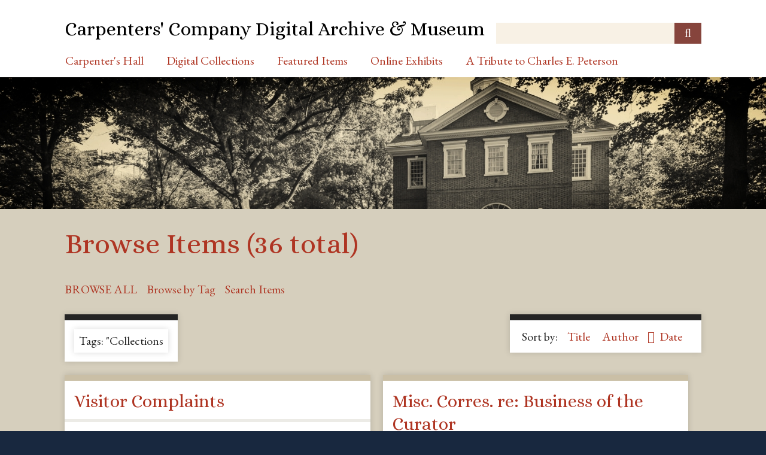

--- FILE ---
content_type: text/html; charset=utf-8
request_url: https://archive.carpentershall.org/items/browse?tags=%22Collections&sort_field=Dublin+Core%2CCreator
body_size: 5562
content:
<!DOCTYPE html>
<html class="autumn" lang="en-US">
<head>
    <meta charset="utf-8">
    <meta name="viewport" content="width=device-width, initial-scale=1">
    
        <title>Browse Items &middot; Carpenters&#039; Company Digital Archive &amp; Museum</title>

    <link rel="alternate" type="application/rss+xml" title="Omeka RSS Feed" href="/items/browse?tags=%22Collections&amp;sort_field=Dublin+Core%2CCreator&amp;output=rss2" /><link rel="alternate" type="application/atom+xml" title="Omeka Atom Feed" href="/items/browse?tags=%22Collections&amp;sort_field=Dublin+Core%2CCreator&amp;output=atom" />
    <link rel="shortcut icon" type="image/x-icon" href="/themes/carpenters/images/favicon.ico" />

    <!-- Plugin Stuff -->
    
    <!-- Stylesheets -->
    <link href="/application/views/scripts/css/public.css?v=3.1.2" media="screen" rel="stylesheet" type="text/css" >
<link href="//fonts.googleapis.com/css?family=Ubuntu:300,400,500,700,300italic,400italic,500italic,700italic" media="all" rel="stylesheet" type="text/css" >
<link href="/application/views/scripts/css/iconfonts.css?v=3.1.2" media="screen" rel="stylesheet" type="text/css" >
<link href="/themes/carpenters/css/normalize.css?v=3.1.2" media="screen" rel="stylesheet" type="text/css" >
<link href="/themes/carpenters/css/style.css?v=3.1.2" media="screen" rel="stylesheet" type="text/css" >
<link href="/themes/carpenters/css/print.css?v=3.1.2" media="print" rel="stylesheet" type="text/css" >
    <!-- JavaScripts -->
    
    <script type="text/javascript" src="//ajax.googleapis.com/ajax/libs/jquery/3.6.0/jquery.min.js"></script>
<script type="text/javascript">
    //<!--
    window.jQuery || document.write("<script type=\"text\/javascript\" src=\"\/application\/views\/scripts\/javascripts\/vendor\/jquery.js?v=3.1.2\" charset=\"utf-8\"><\/script>")    //-->
</script>
<script type="text/javascript" src="//ajax.googleapis.com/ajax/libs/jqueryui/1.12.1/jquery-ui.min.js"></script>
<script type="text/javascript">
    //<!--
    window.jQuery.ui || document.write("<script type=\"text\/javascript\" src=\"\/application\/views\/scripts\/javascripts\/vendor\/jquery-ui.js?v=3.1.2\" charset=\"utf-8\"><\/script>")    //-->
</script>
<script type="text/javascript" src="/application/views/scripts/javascripts/vendor/jquery.ui.touch-punch.js"></script>
<script type="text/javascript">
    //<!--
    jQuery.noConflict();    //-->
</script>
<script type="text/javascript" src="/application/views/scripts/javascripts/vendor/selectivizr.js?v=3.1.2"></script>
<script type="text/javascript" src="/application/views/scripts/javascripts/vendor/jquery-accessibleMegaMenu.js?v=3.1.2"></script>
<script type="text/javascript" src="/application/views/scripts/javascripts/vendor/respond.js?v=3.1.2"></script>
<script type="text/javascript" src="/themes/carpenters/javascripts/jquery-extra-selectors.js?v=3.1.2"></script>
<script type="text/javascript" src="/themes/carpenters/javascripts/seasons.js?v=3.1.2"></script>
<script type="text/javascript" src="/application/views/scripts/javascripts/globals.js?v=3.1.2"></script>
<script type="text/javascript" src="/themes/carpenters/javascripts/openseadragon/openseadragon.js?v=3.1.2"></script></head>
<body class="items browse">
    <a href="#content" id="skipnav">Skip to main content</a>
        <div id="wrap">
        <header role="banner">
            <div id="site-title">
                <a href="https://archive.carpentershall.org" >Carpenters&#039; Company Digital Archive &amp; Museum</a>
            </div>
            <div id="search-container" role="search">
                                <form id="search-form" name="search-form" action="/search" aria-label="Search" method="get">    <input type="text" name="query" id="query" value="" title="Query" aria-label="Query" aria-labelledby="search-form query">        <button id="advanced-search" type="button" class="show-advanced button" aria-label="Options" title="Options" aria-labelledby="search-form advanced-search">
        <span class="icon" aria-hidden="true"></span>
    </button>
    <div id="advanced-form">
        <fieldset id="query-types">
            <legend>Search using this query type:</legend>
            <label><input type="radio" name="query_type" id="query_type-keyword" value="keyword" checked="checked">Keyword</label><br>
<label><input type="radio" name="query_type" id="query_type-boolean" value="boolean">Boolean</label><br>
<label><input type="radio" name="query_type" id="query_type-exact_match" value="exact_match">Exact match</label>        </fieldset>
                <fieldset id="record-types">
            <legend>Search only these record types:</legend>
                        <input type="checkbox" name="record_types[]" id="record_types-Item" value="Item" checked="checked"> <label for="record_types-Item">Item</label><br>
                        <input type="checkbox" name="record_types[]" id="record_types-File" value="File" checked="checked"> <label for="record_types-File">File</label><br>
                        <input type="checkbox" name="record_types[]" id="record_types-Collection" value="Collection" checked="checked"> <label for="record_types-Collection">Collection</label><br>
                    </fieldset>
                <p><a href="/items/search?tags=%22Collections&amp;sort_field=Dublin+Core%2CCreator">Advanced Search (Items only)</a></p>
    </div>
        <button name="submit_search" id="submit_search" type="submit" value="Submit" title="Submit" class="button" aria-label="Submit" aria-labelledby="search-form submit_search"><span class="icon" aria-hidden="true"></span></button></form>
                            </div>
                    </header>

        <nav id="top-nav" class="top" role="navigation">
            <ul class="navigation">
    <li>
        <a href="https://www.carpentershall.org">Carpenter's Hall</a>
    </li>
    <li class="active">
        <a href="/#1">Digital Collections</a>
        <ul>
            <li>
                <a href="/items/browse?search=&amp;advanced%5B0%5D%5Belement_id%5D=&amp;advanced%5B0%5D%5Btype%5D=&amp;advanced%5B0%5D%5Bterms%5D=&amp;range=&amp;collection=&amp;type=21&amp;user=&amp;tags=&amp;public=&amp;featured=&amp;exhibit=&amp;submit_search=Search+for+items&amp;sort_field=Dublin+Core%2CTitle">Museum Objects</a>
            </li>
            <li>
                <a href="/items/browse?search=&amp;advanced%5B0%5D%5Belement_id%5D=&amp;advanced%5B0%5D%5Btype%5D=&amp;advanced%5B0%5D%5Bterms%5D=&amp;range=&amp;collection=&amp;type=20&amp;user=&amp;tags=&amp;public=&amp;featured=&amp;exhibit=&amp;submit_search=Search+for+items&amp;sort_field=Dublin+Core%2CCreator">Library Collection</a>
            </li>
            <li>
                <a href="/items/browse?search=&amp;advanced%5B0%5D%5Belement_id%5D=&amp;advanced%5B0%5D%5Btype%5D=&amp;advanced%5B0%5D%5Bterms%5D=&amp;range=&amp;collection=&amp;type=23&amp;user=&amp;tags=&amp;public=&amp;featured=&amp;exhibit=&amp;submit_search=Search+for+items&amp;sort_field=Dublin+Core%2CTitle">Member Files</a>
            </li>
            <li>
                <a href="/items/browse?search=&amp;advanced%5B0%5D%5Belement_id%5D=&amp;advanced%5B0%5D%5Btype%5D=&amp;advanced%5B0%5D%5Bterms%5D=&amp;range=&amp;collection=&amp;type=19&amp;user=&amp;tags=&amp;public=&amp;featured=&amp;exhibit=&amp;submit_search=Search+for+items&amp;sort_field=Dublin+Core%2CTitle">Archival Records</a>
            </li>
            <li>
                <a href="/items/browse?tags=APS+Digital+Library">Digitized Volumes</a>
            </li>
            <li class="active">
                <a href="/items/browse">Browse All Records</a>
            </li>
        </ul>
    </li>
    <li>
        <a href="/items/browse?search=&amp;advanced%5B0%5D%5Belement_id%5D=&amp;advanced%5B0%5D%5Btype%5D=&amp;advanced%5B0%5D%5Bterms%5D=&amp;range=&amp;collection=&amp;type=&amp;user=&amp;tags=&amp;public=&amp;featured=1&amp;exhibit=&amp;submit_search=Search+for+items&amp;sort_field=Dublin+Core%2CTitle">Featured Items</a>
    </li>
    <li>
        <a href="/online-exhibits">Online Exhibits</a>
    </li>
    <li>
        <a href="/tribute-to-charles-e-peterson">A Tribute to Charles E. Peterson</a>
    </li>
</ul>        </nav>

        <div id="banner" style="max-height: 220px; overflow: hidden; line-height: 0;"><img src="/themes/carpenters/images/ID5A1155.jpg" style="width: 100%"></div>

        <div id="maincontent" role="main" tabindex="-1">
            
<h1>Browse Items (36 total)</h1>

<nav class="items-nav navigation secondary-nav">
    <ul class="navigation">
    <li class="active">
        <a href="/items/browse">Browse All</a>
    </li>
    <li>
        <a href="/items/tags">Browse by Tag</a>
    </li>
    <li>
        <a href="/items/search">Search Items</a>
    </li>
</ul></nav>

<div id="item-filters"><ul><li class="tags">Tags: &quot;Collections</li></ul></div>


<div id="sort-links">
    <span class="sort-label">Sort by: </span><ul id="sort-links-list"><li  ><a href="/items/browse?tags=%22Collections&amp;sort_field=Dublin+Core%2CTitle" aria-label="Sort ascending Title" title="Sort ascending">Title <span role="presentation" class="sort-icon"></span></a></li><li class="sorting asc" ><a href="/items/browse?tags=%22Collections&amp;sort_field=Dublin+Core%2CCreator&amp;sort_dir=d" aria-label="Sorting ascending Author" title="Sorting ascending">Author <span role="presentation" class="sort-icon"></span></a></li><li  ><a href="/items/browse?tags=%22Collections&amp;sort_field=Dublin+Core%2CDate" aria-label="Sort ascending Date" title="Sort ascending">Date <span role="presentation" class="sort-icon"></span></a></li></ul></div>


    
    <div class="item hentry odd">
        <h2><a href="/items/show/12975" class="permalink">Visitor Complaints</a></h2>
        <div class="item-meta">
        
        <div class="item-description">

            
                        
                        
                        
                        
                        
                                    <div style="margin-top: 10px;"><b>Date:</b>
                            1974-10-11                        </div>
            
                        
                        <div class="tags"><p><strong>Tags:</strong>
                <a href="/items/browse?tags=%22Collections" rel="tag">&quot;Collections</a>, <a href="/items/browse?tags=Restoration%22" rel="tag">Restoration&quot;</a></p>
            </div>
            
        </div>

        
        </div><!-- end class="item-meta" -->
    </div><!-- end class="item hentry" -->
    
    <div class="item hentry even">
        <h2><a href="/items/show/12976" class="permalink">Misc. Corres. re: Business of the Curator</a></h2>
        <div class="item-meta">
        
        <div class="item-description">

            
                        
                        
                        
                        
                        
                                    <div style="margin-top: 10px;"><b>Date:</b>
                            1983-10-24                        </div>
            
                        
                        <div class="tags"><p><strong>Tags:</strong>
                <a href="/items/browse?tags=%22Collections" rel="tag">&quot;Collections</a>, <a href="/items/browse?tags=Restoration%22" rel="tag">Restoration&quot;</a></p>
            </div>
            
        </div>

        
        </div><!-- end class="item-meta" -->
    </div><!-- end class="item hentry" -->
    
    <div class="item hentry odd">
        <h2><a href="/items/show/13109" class="permalink">Exhibition: The Master Builders of Philadelphia (Description)</a></h2>
        <div class="item-meta">
        
        <div class="item-description">

            
                        
                        
                        
                        
                        
                                    <div style="margin-top: 10px;"><b>Date:</b>
                            1964-03-25                        </div>
            
                        
                        <div class="tags"><p><strong>Tags:</strong>
                <a href="/items/browse?tags=%22Collections" rel="tag">&quot;Collections</a>, <a href="/items/browse?tags=Exhibits%22" rel="tag">Exhibits&quot;</a></p>
            </div>
            
        </div>

        
        </div><!-- end class="item-meta" -->
    </div><!-- end class="item hentry" -->
    
    <div class="item hentry even">
        <h2><a href="/items/show/13153" class="permalink">Correspondence re: Hall Collections</a></h2>
        <div class="item-meta">
        
        <div class="item-description">

            
                        
                        
                        
                        
                        
                                    <div style="margin-top: 10px;"><b>Date:</b>
                            1984-03-07                        </div>
            
                        
                        <div class="tags"><p><strong>Tags:</strong>
                <a href="/items/browse?tags=%22Collections" rel="tag">&quot;Collections</a>, <a href="/items/browse?tags=Correspondence" rel="tag">Correspondence</a></p>
            </div>
            
        </div>

        
        </div><!-- end class="item-meta" -->
    </div><!-- end class="item hentry" -->
    
    <div class="item hentry odd">
        <h2><a href="/items/show/13154" class="permalink">Collections: Carpentry Tools (Correspondence re: Pennell Collection)</a></h2>
        <div class="item-meta">
        
        <div class="item-description">

            
                        
                        
                        
                        
                        
                                    <div style="margin-top: 10px;"><b>Date:</b>
                            1968-05-28                        </div>
            
                        
                        <div class="tags"><p><strong>Tags:</strong>
                <a href="/items/browse?tags=%22Collections" rel="tag">&quot;Collections</a>, <a href="/items/browse?tags=Exhibits%22" rel="tag">Exhibits&quot;</a></p>
            </div>
            
        </div>

        
        </div><!-- end class="item-meta" -->
    </div><!-- end class="item hentry" -->
    
    <div class="item hentry even">
        <h2><a href="/items/show/13155" class="permalink">Collections Reproductions</a></h2>
        <div class="item-meta">
        
        <div class="item-description">

            
                        
                        
                        
                        
                        
                                    <div style="margin-top: 10px;"><b>Date:</b>
                            1973-06-08                        </div>
            
                        
                        <div class="tags"><p><strong>Tags:</strong>
                <a href="/items/browse?tags=%22Collections" rel="tag">&quot;Collections</a>, <a href="/items/browse?tags=Correspondence" rel="tag">Correspondence</a></p>
            </div>
            
        </div>

        
        </div><!-- end class="item-meta" -->
    </div><!-- end class="item hentry" -->
    
    <div class="item hentry odd">
        <h2><a href="/items/show/13156" class="permalink">Collections Reproductions</a></h2>
        <div class="item-meta">
        
        <div class="item-description">

            
                        
                        
                        
                        
                        
                                    <div style="margin-top: 10px;"><b>Date:</b>
                            1974-10-12                        </div>
            
                        
                        <div class="tags"><p><strong>Tags:</strong>
                <a href="/items/browse?tags=%22Collections" rel="tag">&quot;Collections</a>, <a href="/items/browse?tags=Correspondence" rel="tag">Correspondence</a></p>
            </div>
            
        </div>

        
        </div><!-- end class="item-meta" -->
    </div><!-- end class="item hentry" -->
    
    <div class="item hentry even">
        <h2><a href="/items/show/13157" class="permalink">Corres. re: a considered but rejected acquisiton of a petition to Andrew Jackson signed by prominent Philadelphians</a></h2>
        <div class="item-meta">
        
        <div class="item-description">

            
                        
                        
                        
                        
                        
                                    <div style="margin-top: 10px;"><b>Date:</b>
                            1974-05-31                        </div>
            
                        
                        <div class="tags"><p><strong>Tags:</strong>
                <a href="/items/browse?tags=%22Collections" rel="tag">&quot;Collections</a>, <a href="/items/browse?tags=Correspondence" rel="tag">Correspondence</a></p>
            </div>
            
        </div>

        
        </div><!-- end class="item-meta" -->
    </div><!-- end class="item hentry" -->
    
    <div class="item hentry odd">
        <h2><a href="/items/show/13161" class="permalink">Correspondence re: James Beaumont Papers (C. Peterson to Mrs. C. Beaumont &amp; vice versa)</a></h2>
        <div class="item-meta">
        
        <div class="item-description">

            
                        
                        
                        
                        
                        
                                    <div style="margin-top: 10px;"><b>Date:</b>
                            1977-04-01                        </div>
            
                        
                        <div class="tags"><p><strong>Tags:</strong>
                <a href="/items/browse?tags=%22Collections" rel="tag">&quot;Collections</a>, <a href="/items/browse?tags=Correspondence" rel="tag">Correspondence</a></p>
            </div>
            
        </div>

        
        </div><!-- end class="item-meta" -->
    </div><!-- end class="item hentry" -->
    
    <div class="item hentry even">
        <h2><a href="/items/show/13163" class="permalink">List of Collections Items considered to not pertain to CCCCP or Carpenters&#039; Hall (with Minutes of Meeting to discuss them)</a></h2>
        <div class="item-meta">
        
        <div class="item-description">

            
                        
                        
                        
                        
                        
                                    <div style="margin-top: 10px;"><b>Date:</b>
                            1982-05-04                        </div>
            
                        
                        <div class="tags"><p><strong>Tags:</strong>
                <a href="/items/browse?tags=%22Collections" rel="tag">&quot;Collections</a>, <a href="/items/browse?tags=Restoration%22" rel="tag">Restoration&quot;</a></p>
            </div>
            
        </div>

        
        </div><!-- end class="item-meta" -->
    </div><!-- end class="item hentry" -->
    
    <div class="item hentry odd">
        <h2><a href="/items/show/13164" class="permalink">Creation of / Description of the Office of Curator of the Carpenters&#039; Company</a></h2>
        <div class="item-meta">
        
        <div class="item-description">

            
                        
                        
                        
                        
                        
                        
                        
                        <div class="tags"><p><strong>Tags:</strong>
                <a href="/items/browse?tags=%22Collections" rel="tag">&quot;Collections</a>, <a href="/items/browse?tags=Officers%22" rel="tag">Officers&quot;</a></p>
            </div>
            
        </div>

        
        </div><!-- end class="item-meta" -->
    </div><!-- end class="item hentry" -->
    
    <div class="item hentry even">
        <h2><a href="/items/show/13165" class="permalink">Description of the Office of Curator of the Carpenters&#039; Company</a></h2>
        <div class="item-meta">
        
        <div class="item-description">

            
                        
                        
                        
                        
                        
                        
                        
                        <div class="tags"><p><strong>Tags:</strong>
                <a href="/items/browse?tags=%22Collections" rel="tag">&quot;Collections</a>, <a href="/items/browse?tags=Officers%22" rel="tag">Officers&quot;</a></p>
            </div>
            
        </div>

        
        </div><!-- end class="item-meta" -->
    </div><!-- end class="item hentry" -->
    
    <div class="item hentry odd">
        <h2><a href="/items/show/13169" class="permalink">Photos: Carpenters&#039; Co. Banners (B/W print + neg. of 18th c. original with color prints of the 20th c. remake)</a></h2>
        <div class="item-meta">
        
        <div class="item-description">

            
                        
                        
                        
                        
                        
                        
                        
                        <div class="tags"><p><strong>Tags:</strong>
                <a href="/items/browse?tags=%22Collections" rel="tag">&quot;Collections</a>, <a href="/items/browse?tags=Hall+Restoration%22" rel="tag">Hall Restoration&quot;</a></p>
            </div>
            
        </div>

        
        </div><!-- end class="item-meta" -->
    </div><!-- end class="item hentry" -->
    
    <div class="item hentry even">
        <h2><a href="/items/show/13170" class="permalink">Collections: Listing of Materials &amp; Positions Prior to Restoration of Carpenters&#039; Hall</a></h2>
        <div class="item-meta">
        
        <div class="item-description">

            
                        
                        
                        
                        
                        
                        
                        
                        <div class="tags"><p><strong>Tags:</strong>
                <a href="/items/browse?tags=%22Collections" rel="tag">&quot;Collections</a>, <a href="/items/browse?tags=Hall+Restoration%22" rel="tag">Hall Restoration&quot;</a></p>
            </div>
            
        </div>

        
        </div><!-- end class="item-meta" -->
    </div><!-- end class="item hentry" -->
    
    <div class="item hentry odd">
        <h2><a href="/items/show/13171" class="permalink">List of Collections Objects used as permanent exhibit (with chart of placement)</a></h2>
        <div class="item-meta">
        
        <div class="item-description">

            
                        
                        
                        
                        
                        
                                    <div style="margin-top: 10px;"><b>Date:</b>
                            1976-02-06                        </div>
            
                        
                        <div class="tags"><p><strong>Tags:</strong>
                <a href="/items/browse?tags=%22Collections" rel="tag">&quot;Collections</a>, <a href="/items/browse?tags=Correspondence" rel="tag">Correspondence</a>, <a href="/items/browse?tags=Exhibits%22" rel="tag">Exhibits&quot;</a></p>
            </div>
            
        </div>

        
        </div><!-- end class="item-meta" -->
    </div><!-- end class="item hentry" -->
    
    <div class="item hentry even">
        <h2><a href="/items/show/13182" class="permalink">Acquisiton of Membership Certificates of Ezekiel &amp; Joseph Worrell (with photocopies of the originals). Description of certificate design. letter from descendant of Thackary the engraver of certificate</a></h2>
        <div class="item-meta">
        
        <div class="item-description">

            
                        
                        
                        
                        
                        
                                    <div style="margin-top: 10px;"><b>Date:</b>
                            1977-11-16                        </div>
            
                        
                        <div class="tags"><p><strong>Tags:</strong>
                <a href="/items/browse?tags=%22Collections" rel="tag">&quot;Collections</a>, <a href="/items/browse?tags=Membership%22" rel="tag">Membership&quot;</a></p>
            </div>
            
        </div>

        
        </div><!-- end class="item-meta" -->
    </div><!-- end class="item hentry" -->
    
    <div class="item hentry odd">
        <h2><a href="/items/show/13188" class="permalink">Clock: Repairs</a></h2>
        <div class="item-meta">
        
        <div class="item-description">

            
                        
                        
                        
                        
                        
                                    <div style="margin-top: 10px;"><b>Date:</b>
                            1972-12-18                        </div>
            
                        
                        <div class="tags"><p><strong>Tags:</strong>
                <a href="/items/browse?tags=%22Collections" rel="tag">&quot;Collections</a>, <a href="/items/browse?tags=Correspondence" rel="tag">Correspondence</a></p>
            </div>
            
        </div>

        
        </div><!-- end class="item-meta" -->
    </div><!-- end class="item hentry" -->
    
    <div class="item hentry even">
        <h2><a href="/items/show/15501" class="permalink">National Endowment for the Humanities Exhibits Grant</a></h2>
        <div class="item-meta">
        
        <div class="item-description">

            
                        
                        
                        
                        
                        
                                    <div style="margin-top: 10px;"><b>Date:</b>
                            1982-03-12                        </div>
            
                        
                        <div class="tags"><p><strong>Tags:</strong>
                <a href="/items/browse?tags=%22Collections" rel="tag">&quot;Collections</a>, <a href="/items/browse?tags=Exhibits%22" rel="tag">Exhibits&quot;</a></p>
            </div>
            
        </div>

        
        </div><!-- end class="item-meta" -->
    </div><!-- end class="item hentry" -->
    
    <div class="item hentry odd">
        <h2><a href="/items/show/15502" class="permalink">Photgraphs of the Hall and Objects in the Hall (Xerox Copies)</a></h2>
        <div class="item-meta">
        
        <div class="item-description">

            
                        
                        
                        
                        
                        
                                    <div style="margin-top: 10px;"><b>Date:</b>
                            unknown                        </div>
            
                        
                        <div class="tags"><p><strong>Tags:</strong>
                <a href="/items/browse?tags=%22Collections" rel="tag">&quot;Collections</a>, <a href="/items/browse?tags=Exhibits" rel="tag">Exhibits</a>, <a href="/items/browse?tags=Photographs%22" rel="tag">Photographs&quot;</a></p>
            </div>
            
        </div>

        
        </div><!-- end class="item-meta" -->
    </div><!-- end class="item hentry" -->
    
    <div class="item hentry even">
        <h2><a href="/items/show/15503" class="permalink">Items Appraised and Considered for Auction</a></h2>
        <div class="item-meta">
        
        <div class="item-description">

            
                        
                        
                        
                        
                        
                                    <div style="margin-top: 10px;"><b>Date:</b>
                            1983-07-29                        </div>
            
                        
                        <div class="tags"><p><strong>Tags:</strong>
                <a href="/items/browse?tags=%22Collections" rel="tag">&quot;Collections</a>, <a href="/items/browse?tags=Appraisals" rel="tag">Appraisals</a></p>
            </div>
            
        </div>

        
        </div><!-- end class="item-meta" -->
    </div><!-- end class="item hentry" -->
    
    <div class="item hentry odd">
        <h2><a href="/items/show/15504" class="permalink">Possessions Sub-Committee (Minutes and Meeting Notices)</a></h2>
        <div class="item-meta">
        
        <div class="item-description">

            
                        
                        
                        
                        
                        
                                    <div style="margin-top: 10px;"><b>Date:</b>
                            1982-06-03                        </div>
            
                        
                        <div class="tags"><p><strong>Tags:</strong>
                <a href="/items/browse?tags=%22Collections" rel="tag">&quot;Collections</a>, <a href="/items/browse?tags=Committees%22" rel="tag">Committees&quot;</a></p>
            </div>
            
        </div>

        
        </div><!-- end class="item-meta" -->
    </div><!-- end class="item hentry" -->
    
    <div class="item hentry even">
        <h2><a href="/items/show/15505" class="permalink">Collections Committee (Creation of Committee and Report to Annual Meeting)</a></h2>
        <div class="item-meta">
        
        <div class="item-description">

            
                        
                        
                        
                        
                        
                                    <div style="margin-top: 10px;"><b>Date:</b>
                            1983-01-20                        </div>
            
                        
                        <div class="tags"><p><strong>Tags:</strong>
                <a href="/items/browse?tags=%22Collections" rel="tag">&quot;Collections</a>, <a href="/items/browse?tags=Committees%22" rel="tag">Committees&quot;</a></p>
            </div>
            
        </div>

        
        </div><!-- end class="item-meta" -->
    </div><!-- end class="item hentry" -->
    
    <div class="item hentry odd">
        <h2><a href="/items/show/15506" class="permalink">Collections Committee Minutes</a></h2>
        <div class="item-meta">
        
        <div class="item-description">

            
                        
                        
                        
                        
                        
                        
                        
                        <div class="tags"><p><strong>Tags:</strong>
                <a href="/items/browse?tags=%22Collections" rel="tag">&quot;Collections</a>, <a href="/items/browse?tags=Committees" rel="tag">Committees</a>, <a href="/items/browse?tags=Minutes%22" rel="tag">Minutes&quot;</a></p>
            </div>
            
        </div>

        
        </div><!-- end class="item-meta" -->
    </div><!-- end class="item hentry" -->
    
    <div class="item hentry even">
        <h2><a href="/items/show/15595" class="permalink">Misc. Collections Correspondence Regarding Windsor Chairs</a></h2>
        <div class="item-meta">
        
        <div class="item-description">

            
                        
                        
                        
                        
                        
                        
                        
                        <div class="tags"><p><strong>Tags:</strong>
                <a href="/items/browse?tags=%22Collections" rel="tag">&quot;Collections</a>, <a href="/items/browse?tags=Correspondence" rel="tag">Correspondence</a></p>
            </div>
            
        </div>

        
        </div><!-- end class="item-meta" -->
    </div><!-- end class="item hentry" -->
    
    <div class="item hentry odd">
        <h2><a href="/items/show/15731" class="permalink">Tool Collection Joseph Greene</a></h2>
        <div class="item-meta">
        
        <div class="item-description">

            
                        
                        
                        
                        
                        
                        
                        
                        <div class="tags"><p><strong>Tags:</strong>
                <a href="/items/browse?tags=%22Collections" rel="tag">&quot;Collections</a>, <a href="/items/browse?tags=Tools%22" rel="tag">Tools&quot;</a></p>
            </div>
            
        </div>

        
        </div><!-- end class="item-meta" -->
    </div><!-- end class="item hentry" -->
    
    <div class="item hentry even">
        <h2><a href="/items/show/15744" class="permalink">Appraisals of Windsor Chairs And Correspondences Regarding Whether to Sell Them or Lend Them Out. Also Photocopies of Photographs of the Chairs, Floor Plan for Basement Furniture Storage, Loan Receipt, Bills For Upkeep of Chairs And Article About the Auction of Robert Whitley&#039;s Chairs</a></h2>
        <div class="item-meta">
        
        <div class="item-description">

            
                        
                        
                        
                        
                        
                                    <div style="margin-top: 10px;"><b>Date:</b>
                            1991-01-20                        </div>
            
                        
                        <div class="tags"><p><strong>Tags:</strong>
                <a href="/items/browse?tags=%22Collections" rel="tag">&quot;Collections</a>, <a href="/items/browse?tags=Chairs" rel="tag">Chairs</a>, <a href="/items/browse?tags=Restoration%22" rel="tag">Restoration&quot;</a></p>
            </div>
            
        </div>

        
        </div><!-- end class="item-meta" -->
    </div><!-- end class="item hentry" -->
    
    <div class="item hentry odd">
        <h2><a href="/items/show/15745" class="permalink">Correspondences Regarding Items From the 1st Floor of Carpenters&#039; Hall Taken to Germantown Fireproof Storgae Co.</a></h2>
        <div class="item-meta">
        
        <div class="item-description">

            
                        
                        
                        
                        
                        
                                    <div style="margin-top: 10px;"><b>Date:</b>
                            1980-03-25                        </div>
            
                        
                        <div class="tags"><p><strong>Tags:</strong>
                <a href="/items/browse?tags=%22Collections" rel="tag">&quot;Collections</a>, <a href="/items/browse?tags=Storage%22" rel="tag">Storage&quot;</a></p>
            </div>
            
        </div>

        
        </div><!-- end class="item-meta" -->
    </div><!-- end class="item hentry" -->
    
    <div class="item hentry even">
        <h2><a href="/items/show/15746" class="permalink">List of Original Papers of CCCCP in the Library of the American Philosophical Society, Received 8/13/1964</a></h2>
        <div class="item-meta">
        
        <div class="item-description">

            
                        
                        
                        
                        
                        
                                    <div style="margin-top: 10px;"><b>Date:</b>
                            unknown                        </div>
            
                        
                        <div class="tags"><p><strong>Tags:</strong>
                <a href="/items/browse?tags=%22Collections" rel="tag">&quot;Collections</a>, <a href="/items/browse?tags=Library%22" rel="tag">Library&quot;</a></p>
            </div>
            
        </div>

        
        </div><!-- end class="item-meta" -->
    </div><!-- end class="item hentry" -->
    
    <div class="item hentry odd">
        <h2><a href="/items/show/15747" class="permalink">Inventories of Antiques and Works of Art of CCCCP Including Some Appraisals</a></h2>
        <div class="item-meta">
        
        <div class="item-description">

            
                        
                        
                        
                        
                        
                                    <div style="margin-top: 10px;"><b>Date:</b>
                            1981-01-01                            Pre Bicentennial                        </div>
            
                        
                        <div class="tags"><p><strong>Tags:</strong>
                <a href="/items/browse?tags=%22Collections" rel="tag">&quot;Collections</a>, <a href="/items/browse?tags=Inventory%22" rel="tag">Inventory&quot;</a></p>
            </div>
            
        </div>

        
        </div><!-- end class="item-meta" -->
    </div><!-- end class="item hentry" -->
    
    <div class="item hentry even">
        <h2><a href="/items/show/15748" class="permalink">List of Letters Removed From Display on 1st Floor And Stored at the American Philosophical Society</a></h2>
        <div class="item-meta">
        
        <div class="item-description">

            
                        
                        
                        
                        
                        
                                    <div style="margin-top: 10px;"><b>Date:</b>
                            1982-11-12                        </div>
            
                        
                        <div class="tags"><p><strong>Tags:</strong>
                <a href="/items/browse?tags=%22Collections" rel="tag">&quot;Collections</a>, <a href="/items/browse?tags=Exhibits%22" rel="tag">Exhibits&quot;</a></p>
            </div>
            
        </div>

        
        </div><!-- end class="item-meta" -->
    </div><!-- end class="item hentry" -->
    
    <div class="item hentry odd">
        <h2><a href="/items/show/15749" class="permalink">Information on the Portraits of CCCCP that was Provided by The National Portrait Gallery of the Smithsonian Institute</a></h2>
        <div class="item-meta">
        
        <div class="item-description">

            
                        
                        
                        
                        
                        
                                    <div style="margin-top: 10px;"><b>Date:</b>
                            1981-05-22                        </div>
            
                        
                        <div class="tags"><p><strong>Tags:</strong>
                <a href="/items/browse?tags=%22Collections" rel="tag">&quot;Collections</a>, <a href="/items/browse?tags=Portraits%22" rel="tag">Portraits&quot;</a></p>
            </div>
            
        </div>

        
        </div><!-- end class="item-meta" -->
    </div><!-- end class="item hentry" -->
    
    <div class="item hentry even">
        <h2><a href="/items/show/15750" class="permalink">Truss Display Plan/Elevation of Door to Show Original Structure</a></h2>
        <div class="item-meta">
        
        <div class="item-description">

            
                        
                        
                        
                        
                        
                        
                        
                        <div class="tags"><p><strong>Tags:</strong>
                <a href="/items/browse?tags=%22Collections" rel="tag">&quot;Collections</a>, <a href="/items/browse?tags=Exhibits%22" rel="tag">Exhibits&quot;</a></p>
            </div>
            
        </div>

        
        </div><!-- end class="item-meta" -->
    </div><!-- end class="item hentry" -->
    
    <div class="item hentry odd">
        <h2><a href="/items/show/15780" class="permalink">Collections Committee Report</a></h2>
        <div class="item-meta">
        
        <div class="item-description">

            
                        
                        
                        
                        
                        
                        
                        
                        <div class="tags"><p><strong>Tags:</strong>
                <a href="/items/browse?tags=%22Collections" rel="tag">&quot;Collections</a>, <a href="/items/browse?tags=Committee" rel="tag">Committee</a>, <a href="/items/browse?tags=Report%22" rel="tag">Report&quot;</a></p>
            </div>
            
        </div>

        
        </div><!-- end class="item-meta" -->
    </div><!-- end class="item hentry" -->
    
    <div class="item hentry even">
        <h2><a href="/items/show/15935" class="permalink">Corres. Re.: Quarterly Meeting Dinner on 4/17/1989 at which the Gunning Bedford Portrait and Plans for revised Army and Navy Museum were Discussed.</a></h2>
        <div class="item-meta">
        
        <div class="item-description">

            
                        
                        
                        
                        
                        
                                    <div style="margin-top: 10px;"><b>Date:</b>
                            1989-05-17                        </div>
            
                        
                        <div class="tags"><p><strong>Tags:</strong>
                <a href="/items/browse?tags=%22Collections" rel="tag">&quot;Collections</a>, <a href="/items/browse?tags=Correspondence" rel="tag">Correspondence</a></p>
            </div>
            
        </div>

        
        </div><!-- end class="item-meta" -->
    </div><!-- end class="item hentry" -->
    
    <div class="item hentry odd">
        <h2><a href="/items/show/15936" class="permalink">Historian Emeritus (Charles Peterson) Report Re.: Keefer Papers, Visit of lord Elgin, Gunning Bedford Portrait, PA B-Day and Provincial ConferenceProceedings Reprint to the Managing Committee</a></h2>
        <div class="item-meta">
        
        <div class="item-description">

            
                        
                        
                        
                        
                        
                        
                        
                        <div class="tags"><p><strong>Tags:</strong>
                <a href="/items/browse?tags=%22Collections" rel="tag">&quot;Collections</a>, <a href="/items/browse?tags=Archives%22" rel="tag">Archives&quot;</a>, <a href="/items/browse?tags=Celebrations" rel="tag">Celebrations</a></p>
            </div>
            
        </div>

        
        </div><!-- end class="item-meta" -->
    </div><!-- end class="item hentry" -->
    
    <div class="item hentry even">
        <h2><a href="/items/show/15944" class="permalink">Membership Application: Info. on Gunning Bedford Portrait Acquisition and Restoration</a></h2>
        <div class="item-meta">
        
        <div class="item-description">

            
                        
                        
                        
                        
                        
                                    <div style="margin-top: 10px;"><b>Date:</b>
                            1989-09-28                        </div>
            
                        
                        <div class="tags"><p><strong>Tags:</strong>
                <a href="/items/browse?tags=%22Collections" rel="tag">&quot;Collections</a>, <a href="/items/browse?tags=Paintings%22" rel="tag">Paintings&quot;</a></p>
            </div>
            
        </div>

        
        </div><!-- end class="item-meta" -->
    </div><!-- end class="item hentry" -->


<div id="outputs">
    <span class="outputs-label">Output Formats</span>
                <p id="output-format-list">
        <a href="/items/browse?tags=%22Collections&amp;sort_field=Dublin+Core%2CCreator&amp;output=atom">atom</a>, <a href="/items/browse?tags=%22Collections&amp;sort_field=Dublin+Core%2CCreator&amp;output=csv">csv</a>, <a href="/items/browse?tags=%22Collections&amp;sort_field=Dublin+Core%2CCreator&amp;output=dc-rdf">dc-rdf</a>, <a href="/items/browse?tags=%22Collections&amp;sort_field=Dublin+Core%2CCreator&amp;output=dcmes-xml">dcmes-xml</a>, <a href="/items/browse?tags=%22Collections&amp;sort_field=Dublin+Core%2CCreator&amp;output=json">json</a>, <a href="/items/browse?tags=%22Collections&amp;sort_field=Dublin+Core%2CCreator&amp;output=omeka-xml">omeka-xml</a>, <a href="/items/browse?tags=%22Collections&amp;sort_field=Dublin+Core%2CCreator&amp;output=rss2">rss2</a>        </p>
    </div>


</div><!-- end content -->

<div id="prefooter">
    <table>
        <tr>
            <td><a href="https://www.facebook.com/carpenters.hall">Facebook</a></td>
            <td><a href="https://www.instagram.com/explore/tags/carpentershall/">Instagram</a></td>
            <td><a href="http://www.carpentershall.org/location-hours-contact">Contact Us</a></td>
        </tr>
    </table>
</div>

<footer role="contentinfo">

    <div id="custom-footer-text">
                <p><div style="text-align:center;"><a href="http://www.carpentershall.org/permissions-policy/">PERMISSIONS POLICY<br /><br /></a></div>
<div style="text-align:center;">CARPENTERS' HALL, 320 CHESTNUT STREET, PHILADELPHIA, PA, 19106   215-925-0167   <a class="site-email" href="mailto:carphall@carpentershall.com">CARPHALL@CARPENTERSHALL.COM<br /><br /></a></div>
<div style="text-align:center;">©2018 CARPENTERS' HALL</div></p>
                    </div>

    <!--
    <p>Proudly powered by <a href="http://omeka.org">Omeka</a>.</p>
    -->

    
</footer>

</div><!--end wrap-->

<script type="text/javascript">
jQuery(document).ready(function () {
    Omeka.showAdvancedForm();
    Omeka.skipNav();
    Omeka.megaMenu("#top-nav");
    Seasons.mobileSelectNav();
});
</script>

</body>

</html>


--- FILE ---
content_type: text/css
request_url: https://archive.carpentershall.org/themes/carpenters/css/print.css?v=3.1.2
body_size: 763
content:
/* Print Styles */
@media print {
  body {
    font: 12px Georgia, "Palatino Linotype", "Book Antiqua", "Times New Roman", Times, serif;
  }

  #content {
    width: 100%;
    margin: 0;
    float: none;
  }

  h1,
  #site-title {
    font-size: 16pt;
    font-weight: bold;
  }

  h2 {
    font-size: 14pt;
    font-style: italic;
  }

  h3 {
    font-size: 14pt;
  }

  h4 {
    font-weight: bold;
  }

  h5 {
    font-weight: bold;
    font-style: italic;
    text-transform: uppercase;
  }

  a:link:after {
    content: " (" attr(href) ") ";
    font-size: 80%;
  }

  #search-container,
  #primary-nav,
  #header-image,
  .navigation,
  .pagination,
  #exhibit-page-navigation,
  .exhibit-section-nav,
  .exhibit-page-nav {
    display: none;
  }

  blockquote {
    margin: 10pt 0 0 0;
    font-style: italic;
  }

  #banner {
    display: none;
  }
}
/*end @media print*/
